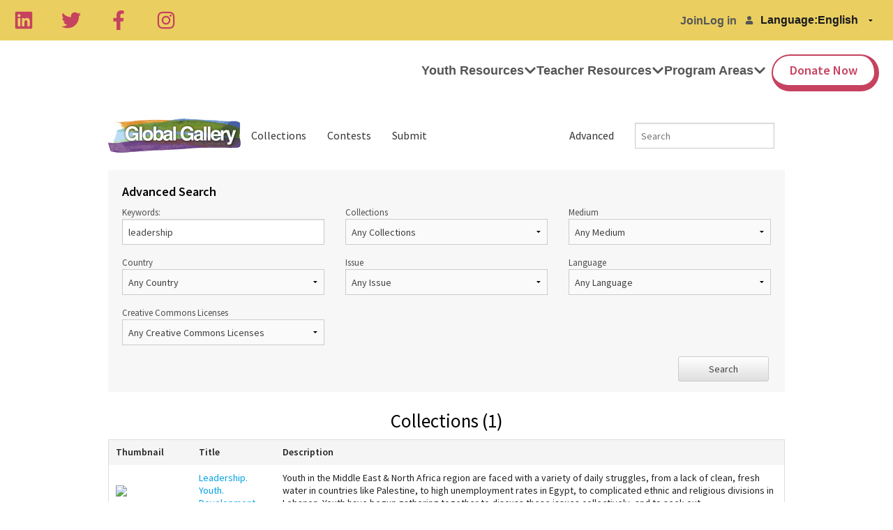

--- FILE ---
content_type: application/javascript; charset=UTF-8
request_url: https://gg.tigweb.org/cdn-cgi/challenge-platform/scripts/jsd/main.js
body_size: 4502
content:
window._cf_chl_opt={VnHPF6:'b'};~function(S1,H,P,K,X,T,k,e){S1=h,function(i,N,Sd,S0,v,Q){for(Sd={i:575,N:482,v:484,Q:527,E:497,y:545,L:500,a:475,V:501,R:476},S0=h,v=i();!![];)try{if(Q=-parseInt(S0(Sd.i))/1*(-parseInt(S0(Sd.N))/2)+-parseInt(S0(Sd.v))/3*(parseInt(S0(Sd.Q))/4)+-parseInt(S0(Sd.E))/5+-parseInt(S0(Sd.y))/6+parseInt(S0(Sd.L))/7+parseInt(S0(Sd.a))/8+parseInt(S0(Sd.V))/9*(parseInt(S0(Sd.R))/10),N===Q)break;else v.push(v.shift())}catch(E){v.push(v.shift())}}(S,686982),H=this||self,P=H[S1(552)],K={},K[S1(555)]='o',K[S1(547)]='s',K[S1(471)]='u',K[S1(515)]='z',K[S1(578)]='n',K[S1(571)]='I',K[S1(477)]='b',X=K,H[S1(517)]=function(i,N,Q,E,SM,SI,Sj,S6,L,V,R,Z,g,Y){if(SM={i:556,N:584,v:546,Q:556,E:513,y:576,L:514,a:514,V:472,R:521,Z:582,l:561,g:507},SI={i:534,N:582,v:487},Sj={i:557,N:586,v:510,Q:492},S6=S1,null===N||void 0===N)return E;for(L=U(N),i[S6(SM.i)][S6(SM.N)]&&(L=L[S6(SM.v)](i[S6(SM.Q)][S6(SM.N)](N))),L=i[S6(SM.E)][S6(SM.y)]&&i[S6(SM.L)]?i[S6(SM.E)][S6(SM.y)](new i[(S6(SM.a))](L)):function(J,S7,W){for(S7=S6,J[S7(SI.i)](),W=0;W<J[S7(SI.N)];J[W+1]===J[W]?J[S7(SI.v)](W+1,1):W+=1);return J}(L),V='nAsAaAb'.split('A'),V=V[S6(SM.V)][S6(SM.R)](V),R=0;R<L[S6(SM.Z)];Z=L[R],g=n(i,N,Z),V(g)?(Y=g==='s'&&!i[S6(SM.l)](N[Z]),S6(SM.g)===Q+Z?y(Q+Z,g):Y||y(Q+Z,N[Z])):y(Q+Z,g),R++);return E;function y(J,W,S5){S5=h,Object[S5(Sj.i)][S5(Sj.N)][S5(Sj.v)](E,W)||(E[W]=[]),E[W][S5(Sj.Q)](J)}},T=S1(564)[S1(523)](';'),k=T[S1(472)][S1(521)](T),H[S1(562)]=function(i,N,Sq,S8,v,Q,E,y){for(Sq={i:572,N:582,v:485,Q:492,E:512},S8=S1,v=Object[S8(Sq.i)](N),Q=0;Q<v[S8(Sq.N)];Q++)if(E=v[Q],E==='f'&&(E='N'),i[E]){for(y=0;y<N[v[Q]][S8(Sq.N)];-1===i[E][S8(Sq.v)](N[v[Q]][y])&&(k(N[v[Q]][y])||i[E][S8(Sq.Q)]('o.'+N[v[Q]][y])),y++);}else i[E]=N[v[Q]][S8(Sq.E)](function(L){return'o.'+L})},e=function(SZ,SR,St,SV,Sa,Sy,SS,N,Q,E){return SZ={i:525,N:536},SR={i:567,N:567,v:492,Q:567,E:574,y:470,L:470,a:567},St={i:582},SV={i:488},Sa={i:582,N:470,v:557,Q:586,E:510,y:557,L:586,a:510,V:488,R:492,Z:488,l:488,g:492,Y:567,J:567,W:586,C:488,G:488,F:488,s:492,m:574},Sy={i:544,N:470},SS=S1,N=String[SS(SZ.i)],Q={'h':function(y){return y==null?'':Q.g(y,6,function(L,Sh){return Sh=h,Sh(Sy.i)[Sh(Sy.N)](L)})},'g':function(y,L,V,SB,R,Z,Y,J,W,C,G,F,s,o,O,D,A,z){if(SB=SS,null==y)return'';for(Z={},Y={},J='',W=2,C=3,G=2,F=[],s=0,o=0,O=0;O<y[SB(Sa.i)];O+=1)if(D=y[SB(Sa.N)](O),Object[SB(Sa.v)][SB(Sa.Q)][SB(Sa.E)](Z,D)||(Z[D]=C++,Y[D]=!0),A=J+D,Object[SB(Sa.y)][SB(Sa.L)][SB(Sa.a)](Z,A))J=A;else{if(Object[SB(Sa.y)][SB(Sa.Q)][SB(Sa.E)](Y,J)){if(256>J[SB(Sa.V)](0)){for(R=0;R<G;s<<=1,o==L-1?(o=0,F[SB(Sa.R)](V(s)),s=0):o++,R++);for(z=J[SB(Sa.Z)](0),R=0;8>R;s=1.03&z|s<<1.43,L-1==o?(o=0,F[SB(Sa.R)](V(s)),s=0):o++,z>>=1,R++);}else{for(z=1,R=0;R<G;s=s<<1|z,L-1==o?(o=0,F[SB(Sa.R)](V(s)),s=0):o++,z=0,R++);for(z=J[SB(Sa.l)](0),R=0;16>R;s=z&1|s<<1.56,o==L-1?(o=0,F[SB(Sa.g)](V(s)),s=0):o++,z>>=1,R++);}W--,W==0&&(W=Math[SB(Sa.Y)](2,G),G++),delete Y[J]}else for(z=Z[J],R=0;R<G;s=z&1.31|s<<1.45,o==L-1?(o=0,F[SB(Sa.g)](V(s)),s=0):o++,z>>=1,R++);J=(W--,0==W&&(W=Math[SB(Sa.J)](2,G),G++),Z[A]=C++,String(D))}if(''!==J){if(Object[SB(Sa.y)][SB(Sa.W)][SB(Sa.E)](Y,J)){if(256>J[SB(Sa.C)](0)){for(R=0;R<G;s<<=1,o==L-1?(o=0,F[SB(Sa.R)](V(s)),s=0):o++,R++);for(z=J[SB(Sa.G)](0),R=0;8>R;s=s<<1|z&1,o==L-1?(o=0,F[SB(Sa.g)](V(s)),s=0):o++,z>>=1,R++);}else{for(z=1,R=0;R<G;s=z|s<<1,L-1==o?(o=0,F[SB(Sa.g)](V(s)),s=0):o++,z=0,R++);for(z=J[SB(Sa.F)](0),R=0;16>R;s=s<<1.97|1&z,o==L-1?(o=0,F[SB(Sa.s)](V(s)),s=0):o++,z>>=1,R++);}W--,W==0&&(W=Math[SB(Sa.J)](2,G),G++),delete Y[J]}else for(z=Z[J],R=0;R<G;s=s<<1|1.78&z,L-1==o?(o=0,F[SB(Sa.s)](V(s)),s=0):o++,z>>=1,R++);W--,W==0&&G++}for(z=2,R=0;R<G;s=s<<1.89|1&z,o==L-1?(o=0,F[SB(Sa.g)](V(s)),s=0):o++,z>>=1,R++);for(;;)if(s<<=1,o==L-1){F[SB(Sa.s)](V(s));break}else o++;return F[SB(Sa.m)]('')},'j':function(y,Si){return Si=SS,null==y?'':''==y?null:Q.i(y[Si(St.i)],32768,function(L,Sr){return Sr=Si,y[Sr(SV.i)](L)})},'i':function(y,L,V,SN,R,Z,Y,J,W,C,G,F,s,o,O,D,z,A){for(SN=SS,R=[],Z=4,Y=4,J=3,W=[],F=V(0),s=L,o=1,C=0;3>C;R[C]=C,C+=1);for(O=0,D=Math[SN(SR.i)](2,2),G=1;D!=G;A=F&s,s>>=1,s==0&&(s=L,F=V(o++)),O|=G*(0<A?1:0),G<<=1);switch(O){case 0:for(O=0,D=Math[SN(SR.N)](2,8),G=1;D!=G;A=F&s,s>>=1,0==s&&(s=L,F=V(o++)),O|=(0<A?1:0)*G,G<<=1);z=N(O);break;case 1:for(O=0,D=Math[SN(SR.i)](2,16),G=1;D!=G;A=F&s,s>>=1,0==s&&(s=L,F=V(o++)),O|=(0<A?1:0)*G,G<<=1);z=N(O);break;case 2:return''}for(C=R[3]=z,W[SN(SR.v)](z);;){if(o>y)return'';for(O=0,D=Math[SN(SR.N)](2,J),G=1;G!=D;A=s&F,s>>=1,0==s&&(s=L,F=V(o++)),O|=(0<A?1:0)*G,G<<=1);switch(z=O){case 0:for(O=0,D=Math[SN(SR.Q)](2,8),G=1;G!=D;A=F&s,s>>=1,0==s&&(s=L,F=V(o++)),O|=(0<A?1:0)*G,G<<=1);R[Y++]=N(O),z=Y-1,Z--;break;case 1:for(O=0,D=Math[SN(SR.N)](2,16),G=1;G!=D;A=s&F,s>>=1,0==s&&(s=L,F=V(o++)),O|=G*(0<A?1:0),G<<=1);R[Y++]=N(O),z=Y-1,Z--;break;case 2:return W[SN(SR.E)]('')}if(Z==0&&(Z=Math[SN(SR.N)](2,J),J++),R[z])z=R[z];else if(z===Y)z=C+C[SN(SR.y)](0);else return null;W[SN(SR.v)](z),R[Y++]=C+z[SN(SR.L)](0),Z--,C=z,0==Z&&(Z=Math[SN(SR.a)](2,J),J++)}}},E={},E[SS(SZ.N)]=Q.h,E}(),I();function M(v,Q,SO,Sk,E,y,L){if(SO={i:498,N:535,v:494,Q:502,E:480,y:529,L:494,a:489,V:474,R:480,Z:529,l:506,g:577},Sk=S1,E=Sk(SO.i),!v[Sk(SO.N)])return;Q===Sk(SO.v)?(y={},y[Sk(SO.Q)]=E,y[Sk(SO.E)]=v.r,y[Sk(SO.y)]=Sk(SO.L),H[Sk(SO.a)][Sk(SO.V)](y,'*')):(L={},L[Sk(SO.Q)]=E,L[Sk(SO.R)]=v.r,L[Sk(SO.Z)]=Sk(SO.l),L[Sk(SO.g)]=Q,H[Sk(SO.a)][Sk(SO.V)](L,'*'))}function I(So,Sm,SF,Sn,i,N,v,Q,E){if(So={i:496,N:535,v:548,Q:559,E:519,y:518,L:516},Sm={i:548,N:559,v:516},SF={i:538},Sn=S1,i=H[Sn(So.i)],!i)return;if(!f())return;(N=![],v=i[Sn(So.N)]===!![],Q=function(SU,y){if(SU=Sn,!N){if(N=!![],!f())return;y=d(),x(y.r,function(L){M(i,L)}),y.e&&j(SU(SF.i),y.e)}},P[Sn(So.v)]!==Sn(So.Q))?Q():H[Sn(So.E)]?P[Sn(So.E)](Sn(So.y),Q):(E=P[Sn(So.L)]||function(){},P[Sn(So.L)]=function(ST){ST=Sn,E(),P[ST(Sm.i)]!==ST(Sm.N)&&(P[ST(Sm.v)]=E,Q())})}function f(Sp,Sv,i,N,v,Q){return Sp={i:496,N:473,v:499},Sv=S1,i=H[Sv(Sp.i)],N=3600,v=Math[Sv(Sp.N)](+atob(i.t)),Q=Math[Sv(Sp.N)](Date[Sv(Sp.v)]()/1e3),Q-v>N?![]:!![]}function n(i,N,v,Sf,S3,Q){S3=(Sf={i:539,N:513,v:508,Q:513,E:479},S1);try{return N[v][S3(Sf.i)](function(){}),'p'}catch(E){}try{if(N[v]==null)return N[v]===void 0?'u':'x'}catch(y){return'i'}return i[S3(Sf.N)][S3(Sf.v)](N[v])?'a':N[v]===i[S3(Sf.Q)]?'p5':N[v]===!0?'T':N[v]===!1?'F':(Q=typeof N[v],S3(Sf.E)==Q?c(i,N[v])?'N':'f':X[Q]||'?')}function d(SE,S9,v,Q,E,y,L){S9=(SE={i:554,N:541,v:469,Q:483,E:537,y:585,L:563,a:583,V:503,R:553,Z:495,l:585,g:565},S1);try{return v=P[S9(SE.i)](S9(SE.N)),v[S9(SE.v)]=S9(SE.Q),v[S9(SE.E)]='-1',P[S9(SE.y)][S9(SE.L)](v),Q=v[S9(SE.a)],E={},E=BAnB4(Q,Q,'',E),E=BAnB4(Q,Q[S9(SE.V)]||Q[S9(SE.R)],'n.',E),E=BAnB4(Q,v[S9(SE.Z)],'d.',E),P[S9(SE.l)][S9(SE.g)](v),y={},y.r=E,y.e=null,y}catch(a){return L={},L.r={},L.e=a,L}}function j(Q,E,SC,Sc,y,L,a,V,R,Z,l,g){if(SC={i:570,N:506,v:496,Q:531,E:520,y:491,L:550,a:504,V:532,R:569,Z:581,l:522,g:568,Y:549,J:520,W:533,C:526,G:486,F:551,s:509,m:560,o:524,O:573,D:543,A:502,z:580,SG:490,SF:536},Sc=S1,!b(.01))return![];L=(y={},y[Sc(SC.i)]=Q,y[Sc(SC.N)]=E,y);try{a=H[Sc(SC.v)],V=Sc(SC.Q)+H[Sc(SC.E)][Sc(SC.y)]+Sc(SC.L)+a.r+Sc(SC.a),R=new H[(Sc(SC.V))](),R[Sc(SC.R)](Sc(SC.Z),V),R[Sc(SC.l)]=2500,R[Sc(SC.g)]=function(){},Z={},Z[Sc(SC.Y)]=H[Sc(SC.J)][Sc(SC.W)],Z[Sc(SC.C)]=H[Sc(SC.J)][Sc(SC.G)],Z[Sc(SC.F)]=H[Sc(SC.J)][Sc(SC.s)],Z[Sc(SC.m)]=H[Sc(SC.E)][Sc(SC.o)],l=Z,g={},g[Sc(SC.O)]=L,g[Sc(SC.D)]=l,g[Sc(SC.A)]=Sc(SC.z),R[Sc(SC.SG)](e[Sc(SC.SF)](g))}catch(Y){}}function c(i,N,Se,S2){return Se={i:566,N:557,v:493,Q:510,E:485,y:530},S2=S1,N instanceof i[S2(Se.i)]&&0<i[S2(Se.i)][S2(Se.N)][S2(Se.v)][S2(Se.Q)](N)[S2(Se.E)](S2(Se.y))}function x(i,N,SJ,SY,Sg,Sl,SH,v,Q){SJ={i:496,N:532,v:569,Q:581,E:531,y:520,L:491,a:505,V:535,R:522,Z:568,l:511,g:478,Y:490,J:536,W:481},SY={i:540},Sg={i:579,N:579,v:494,Q:542},Sl={i:522},SH=S1,v=H[SH(SJ.i)],Q=new H[(SH(SJ.N))](),Q[SH(SJ.v)](SH(SJ.Q),SH(SJ.E)+H[SH(SJ.y)][SH(SJ.L)]+SH(SJ.a)+v.r),v[SH(SJ.V)]&&(Q[SH(SJ.R)]=5e3,Q[SH(SJ.Z)]=function(SP){SP=SH,N(SP(Sl.i))}),Q[SH(SJ.l)]=function(SK){SK=SH,Q[SK(Sg.i)]>=200&&Q[SK(Sg.N)]<300?N(SK(Sg.v)):N(SK(Sg.Q)+Q[SK(Sg.i)])},Q[SH(SJ.g)]=function(SX){SX=SH,N(SX(SY.i))},Q[SH(SJ.Y)](e[SH(SJ.J)](JSON[SH(SJ.W)](i)))}function b(i,Sw,Su){return Sw={i:558},Su=S1,Math[Su(Sw.i)]()<i}function S(SD){return SD='stringify,2671124SIGnoH,display: none,39CKaDPH,indexOf,NUDr6,splice,charCodeAt,parent,send,VnHPF6,push,toString,success,contentDocument,__CF$cv$params,6385620udYJaV,cloudflare-invisible,now,194873cTTbBP,19185471cIWMDU,source,clientInformation,/invisible/jsd,/jsd/oneshot/13c98df4ef2d/0.6983169804111518:1764700998:xiWQz2PBrqpM_z8nz-aoAyLf8-ZHKVn_oJmgkg2CbO8/,error,d.cookie,isArray,BHcSU3,call,onload,map,Array,Set,symbol,onreadystatechange,BAnB4,DOMContentLoaded,addEventListener,_cf_chl_opt,bind,timeout,split,mAxV0,fromCharCode,chlApiUrl,386404gozXhM,getPrototypeOf,event,[native code],/cdn-cgi/challenge-platform/h/,XMLHttpRequest,wfJU3,sort,api,xqqsyVrMrY,tabIndex,error on cf_chl_props,catch,xhr-error,iframe,http-code:,chctx,ydOQowYp-1NhPAjuWUkcx57$BKmFS9GtD6CnI0ZfiR+Ha8qLvrMET423lebVgJXzs,7936986qgTOfX,concat,string,readyState,chlApiSitekey,/b/ov1/0.6983169804111518:1764700998:xiWQz2PBrqpM_z8nz-aoAyLf8-ZHKVn_oJmgkg2CbO8/,chlApiRumWidgetAgeMs,document,navigator,createElement,object,Object,prototype,random,loading,chlApiClientVersion,isNaN,Jxahl3,appendChild,_cf_chl_opt;WVJdi2;tGfE6;eHFr4;rZpcH7;DMab5;uBWD2;TZOO6;NFIEc5;SBead5;rNss8;ssnu4;WlNXb1;QNPd6;BAnB4;Jxahl3;fLDZ5;fAvt5,removeChild,Function,pow,ontimeout,open,msg,bigint,keys,errorInfoObject,join,1yzuxPs,from,detail,number,status,jsd,POST,length,contentWindow,getOwnPropertyNames,body,hasOwnProperty,style,charAt,undefined,includes,floor,postMessage,8381040Ngopoc,10KYBHWN,boolean,onerror,function,sid'.split(','),S=function(){return SD},S()}function U(i,Sx,S4,N){for(Sx={i:546,N:572,v:528},S4=S1,N=[];null!==i;N=N[S4(Sx.i)](Object[S4(Sx.N)](i)),i=Object[S4(Sx.v)](i));return N}function h(B,i,r){return r=S(),h=function(N,u,v){return N=N-469,v=r[N],v},h(B,i)}}()